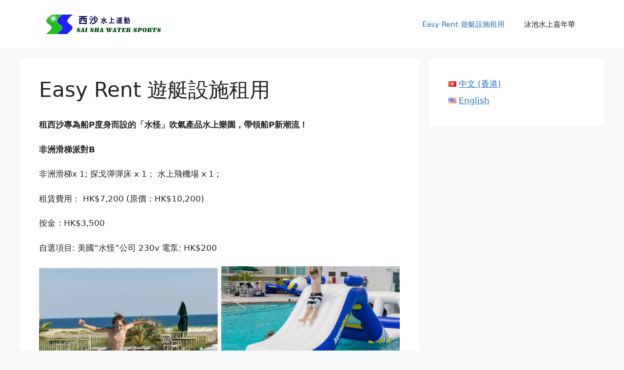

--- FILE ---
content_type: text/html; charset=UTF-8
request_url: https://saishawatersports.com/easy-rent-%E9%81%8A%E8%89%87%E8%A8%AD%E6%96%BD%E7%A7%9F%E7%94%A8/
body_size: 11915
content:
<!DOCTYPE html>
<html lang="zh-HK">
<head>
	<meta charset="UTF-8">
	<title>Easy Rent 遊艇設施租用 &#8211; Sai Sha Water Sports 西沙水上運動</title>
<meta name='robots' content='max-image-preview:large' />
	<style>img:is([sizes="auto" i], [sizes^="auto," i]) { contain-intrinsic-size: 3000px 1500px }</style>
	<link rel="alternate" href="https://saishawatersports.com/easy-rent-%e9%81%8a%e8%89%87%e8%a8%ad%e6%96%bd%e7%a7%9f%e7%94%a8/" hreflang="zh" />
<link rel="alternate" href="https://saishawatersports.com/en/easy-rent-yacht-facilities-rental/" hreflang="en" />
<meta name="viewport" content="width=device-width, initial-scale=1"><link rel="alternate" type="application/rss+xml" title="訂閱《Sai Sha Water Sports 西沙水上運動》&raquo; 資訊提供" href="https://saishawatersports.com/feed/" />
<link rel="alternate" type="application/rss+xml" title="訂閱《Sai Sha Water Sports 西沙水上運動》&raquo; 留言的資訊提供" href="https://saishawatersports.com/comments/feed/" />
<script>
window._wpemojiSettings = {"baseUrl":"https:\/\/s.w.org\/images\/core\/emoji\/16.0.1\/72x72\/","ext":".png","svgUrl":"https:\/\/s.w.org\/images\/core\/emoji\/16.0.1\/svg\/","svgExt":".svg","source":{"concatemoji":"https:\/\/saishawatersports.com\/wp-includes\/js\/wp-emoji-release.min.js?ver=6.8.3"}};
/*! This file is auto-generated */
!function(s,n){var o,i,e;function c(e){try{var t={supportTests:e,timestamp:(new Date).valueOf()};sessionStorage.setItem(o,JSON.stringify(t))}catch(e){}}function p(e,t,n){e.clearRect(0,0,e.canvas.width,e.canvas.height),e.fillText(t,0,0);var t=new Uint32Array(e.getImageData(0,0,e.canvas.width,e.canvas.height).data),a=(e.clearRect(0,0,e.canvas.width,e.canvas.height),e.fillText(n,0,0),new Uint32Array(e.getImageData(0,0,e.canvas.width,e.canvas.height).data));return t.every(function(e,t){return e===a[t]})}function u(e,t){e.clearRect(0,0,e.canvas.width,e.canvas.height),e.fillText(t,0,0);for(var n=e.getImageData(16,16,1,1),a=0;a<n.data.length;a++)if(0!==n.data[a])return!1;return!0}function f(e,t,n,a){switch(t){case"flag":return n(e,"\ud83c\udff3\ufe0f\u200d\u26a7\ufe0f","\ud83c\udff3\ufe0f\u200b\u26a7\ufe0f")?!1:!n(e,"\ud83c\udde8\ud83c\uddf6","\ud83c\udde8\u200b\ud83c\uddf6")&&!n(e,"\ud83c\udff4\udb40\udc67\udb40\udc62\udb40\udc65\udb40\udc6e\udb40\udc67\udb40\udc7f","\ud83c\udff4\u200b\udb40\udc67\u200b\udb40\udc62\u200b\udb40\udc65\u200b\udb40\udc6e\u200b\udb40\udc67\u200b\udb40\udc7f");case"emoji":return!a(e,"\ud83e\udedf")}return!1}function g(e,t,n,a){var r="undefined"!=typeof WorkerGlobalScope&&self instanceof WorkerGlobalScope?new OffscreenCanvas(300,150):s.createElement("canvas"),o=r.getContext("2d",{willReadFrequently:!0}),i=(o.textBaseline="top",o.font="600 32px Arial",{});return e.forEach(function(e){i[e]=t(o,e,n,a)}),i}function t(e){var t=s.createElement("script");t.src=e,t.defer=!0,s.head.appendChild(t)}"undefined"!=typeof Promise&&(o="wpEmojiSettingsSupports",i=["flag","emoji"],n.supports={everything:!0,everythingExceptFlag:!0},e=new Promise(function(e){s.addEventListener("DOMContentLoaded",e,{once:!0})}),new Promise(function(t){var n=function(){try{var e=JSON.parse(sessionStorage.getItem(o));if("object"==typeof e&&"number"==typeof e.timestamp&&(new Date).valueOf()<e.timestamp+604800&&"object"==typeof e.supportTests)return e.supportTests}catch(e){}return null}();if(!n){if("undefined"!=typeof Worker&&"undefined"!=typeof OffscreenCanvas&&"undefined"!=typeof URL&&URL.createObjectURL&&"undefined"!=typeof Blob)try{var e="postMessage("+g.toString()+"("+[JSON.stringify(i),f.toString(),p.toString(),u.toString()].join(",")+"));",a=new Blob([e],{type:"text/javascript"}),r=new Worker(URL.createObjectURL(a),{name:"wpTestEmojiSupports"});return void(r.onmessage=function(e){c(n=e.data),r.terminate(),t(n)})}catch(e){}c(n=g(i,f,p,u))}t(n)}).then(function(e){for(var t in e)n.supports[t]=e[t],n.supports.everything=n.supports.everything&&n.supports[t],"flag"!==t&&(n.supports.everythingExceptFlag=n.supports.everythingExceptFlag&&n.supports[t]);n.supports.everythingExceptFlag=n.supports.everythingExceptFlag&&!n.supports.flag,n.DOMReady=!1,n.readyCallback=function(){n.DOMReady=!0}}).then(function(){return e}).then(function(){var e;n.supports.everything||(n.readyCallback(),(e=n.source||{}).concatemoji?t(e.concatemoji):e.wpemoji&&e.twemoji&&(t(e.twemoji),t(e.wpemoji)))}))}((window,document),window._wpemojiSettings);
</script>
<style id='wp-emoji-styles-inline-css'>

	img.wp-smiley, img.emoji {
		display: inline !important;
		border: none !important;
		box-shadow: none !important;
		height: 1em !important;
		width: 1em !important;
		margin: 0 0.07em !important;
		vertical-align: -0.1em !important;
		background: none !important;
		padding: 0 !important;
	}
</style>
<link rel='stylesheet' id='wp-block-library-css' href='https://saishawatersports.com/wp-includes/css/dist/block-library/style.min.css?ver=6.8.3' media='all' />
<style id='classic-theme-styles-inline-css'>
/*! This file is auto-generated */
.wp-block-button__link{color:#fff;background-color:#32373c;border-radius:9999px;box-shadow:none;text-decoration:none;padding:calc(.667em + 2px) calc(1.333em + 2px);font-size:1.125em}.wp-block-file__button{background:#32373c;color:#fff;text-decoration:none}
</style>
<link rel='stylesheet' id='coblocks-frontend-css' href='https://saishawatersports.com/wp-content/plugins/coblocks/dist/style-coblocks-1.css?ver=3.1.16' media='all' />
<link rel='stylesheet' id='coblocks-extensions-css' href='https://saishawatersports.com/wp-content/plugins/coblocks/dist/style-coblocks-extensions.css?ver=3.1.16' media='all' />
<link rel='stylesheet' id='coblocks-animation-css' href='https://saishawatersports.com/wp-content/plugins/coblocks/dist/style-coblocks-animation.css?ver=2677611078ee87eb3b1c' media='all' />
<style id='global-styles-inline-css'>
:root{--wp--preset--aspect-ratio--square: 1;--wp--preset--aspect-ratio--4-3: 4/3;--wp--preset--aspect-ratio--3-4: 3/4;--wp--preset--aspect-ratio--3-2: 3/2;--wp--preset--aspect-ratio--2-3: 2/3;--wp--preset--aspect-ratio--16-9: 16/9;--wp--preset--aspect-ratio--9-16: 9/16;--wp--preset--color--black: #000000;--wp--preset--color--cyan-bluish-gray: #abb8c3;--wp--preset--color--white: #ffffff;--wp--preset--color--pale-pink: #f78da7;--wp--preset--color--vivid-red: #cf2e2e;--wp--preset--color--luminous-vivid-orange: #ff6900;--wp--preset--color--luminous-vivid-amber: #fcb900;--wp--preset--color--light-green-cyan: #7bdcb5;--wp--preset--color--vivid-green-cyan: #00d084;--wp--preset--color--pale-cyan-blue: #8ed1fc;--wp--preset--color--vivid-cyan-blue: #0693e3;--wp--preset--color--vivid-purple: #9b51e0;--wp--preset--color--contrast: var(--contrast);--wp--preset--color--contrast-2: var(--contrast-2);--wp--preset--color--contrast-3: var(--contrast-3);--wp--preset--color--base: var(--base);--wp--preset--color--base-2: var(--base-2);--wp--preset--color--base-3: var(--base-3);--wp--preset--color--accent: var(--accent);--wp--preset--gradient--vivid-cyan-blue-to-vivid-purple: linear-gradient(135deg,rgba(6,147,227,1) 0%,rgb(155,81,224) 100%);--wp--preset--gradient--light-green-cyan-to-vivid-green-cyan: linear-gradient(135deg,rgb(122,220,180) 0%,rgb(0,208,130) 100%);--wp--preset--gradient--luminous-vivid-amber-to-luminous-vivid-orange: linear-gradient(135deg,rgba(252,185,0,1) 0%,rgba(255,105,0,1) 100%);--wp--preset--gradient--luminous-vivid-orange-to-vivid-red: linear-gradient(135deg,rgba(255,105,0,1) 0%,rgb(207,46,46) 100%);--wp--preset--gradient--very-light-gray-to-cyan-bluish-gray: linear-gradient(135deg,rgb(238,238,238) 0%,rgb(169,184,195) 100%);--wp--preset--gradient--cool-to-warm-spectrum: linear-gradient(135deg,rgb(74,234,220) 0%,rgb(151,120,209) 20%,rgb(207,42,186) 40%,rgb(238,44,130) 60%,rgb(251,105,98) 80%,rgb(254,248,76) 100%);--wp--preset--gradient--blush-light-purple: linear-gradient(135deg,rgb(255,206,236) 0%,rgb(152,150,240) 100%);--wp--preset--gradient--blush-bordeaux: linear-gradient(135deg,rgb(254,205,165) 0%,rgb(254,45,45) 50%,rgb(107,0,62) 100%);--wp--preset--gradient--luminous-dusk: linear-gradient(135deg,rgb(255,203,112) 0%,rgb(199,81,192) 50%,rgb(65,88,208) 100%);--wp--preset--gradient--pale-ocean: linear-gradient(135deg,rgb(255,245,203) 0%,rgb(182,227,212) 50%,rgb(51,167,181) 100%);--wp--preset--gradient--electric-grass: linear-gradient(135deg,rgb(202,248,128) 0%,rgb(113,206,126) 100%);--wp--preset--gradient--midnight: linear-gradient(135deg,rgb(2,3,129) 0%,rgb(40,116,252) 100%);--wp--preset--font-size--small: 13px;--wp--preset--font-size--medium: 20px;--wp--preset--font-size--large: 36px;--wp--preset--font-size--x-large: 42px;--wp--preset--spacing--20: 0.44rem;--wp--preset--spacing--30: 0.67rem;--wp--preset--spacing--40: 1rem;--wp--preset--spacing--50: 1.5rem;--wp--preset--spacing--60: 2.25rem;--wp--preset--spacing--70: 3.38rem;--wp--preset--spacing--80: 5.06rem;--wp--preset--shadow--natural: 6px 6px 9px rgba(0, 0, 0, 0.2);--wp--preset--shadow--deep: 12px 12px 50px rgba(0, 0, 0, 0.4);--wp--preset--shadow--sharp: 6px 6px 0px rgba(0, 0, 0, 0.2);--wp--preset--shadow--outlined: 6px 6px 0px -3px rgba(255, 255, 255, 1), 6px 6px rgba(0, 0, 0, 1);--wp--preset--shadow--crisp: 6px 6px 0px rgba(0, 0, 0, 1);}:where(.is-layout-flex){gap: 0.5em;}:where(.is-layout-grid){gap: 0.5em;}body .is-layout-flex{display: flex;}.is-layout-flex{flex-wrap: wrap;align-items: center;}.is-layout-flex > :is(*, div){margin: 0;}body .is-layout-grid{display: grid;}.is-layout-grid > :is(*, div){margin: 0;}:where(.wp-block-columns.is-layout-flex){gap: 2em;}:where(.wp-block-columns.is-layout-grid){gap: 2em;}:where(.wp-block-post-template.is-layout-flex){gap: 1.25em;}:where(.wp-block-post-template.is-layout-grid){gap: 1.25em;}.has-black-color{color: var(--wp--preset--color--black) !important;}.has-cyan-bluish-gray-color{color: var(--wp--preset--color--cyan-bluish-gray) !important;}.has-white-color{color: var(--wp--preset--color--white) !important;}.has-pale-pink-color{color: var(--wp--preset--color--pale-pink) !important;}.has-vivid-red-color{color: var(--wp--preset--color--vivid-red) !important;}.has-luminous-vivid-orange-color{color: var(--wp--preset--color--luminous-vivid-orange) !important;}.has-luminous-vivid-amber-color{color: var(--wp--preset--color--luminous-vivid-amber) !important;}.has-light-green-cyan-color{color: var(--wp--preset--color--light-green-cyan) !important;}.has-vivid-green-cyan-color{color: var(--wp--preset--color--vivid-green-cyan) !important;}.has-pale-cyan-blue-color{color: var(--wp--preset--color--pale-cyan-blue) !important;}.has-vivid-cyan-blue-color{color: var(--wp--preset--color--vivid-cyan-blue) !important;}.has-vivid-purple-color{color: var(--wp--preset--color--vivid-purple) !important;}.has-black-background-color{background-color: var(--wp--preset--color--black) !important;}.has-cyan-bluish-gray-background-color{background-color: var(--wp--preset--color--cyan-bluish-gray) !important;}.has-white-background-color{background-color: var(--wp--preset--color--white) !important;}.has-pale-pink-background-color{background-color: var(--wp--preset--color--pale-pink) !important;}.has-vivid-red-background-color{background-color: var(--wp--preset--color--vivid-red) !important;}.has-luminous-vivid-orange-background-color{background-color: var(--wp--preset--color--luminous-vivid-orange) !important;}.has-luminous-vivid-amber-background-color{background-color: var(--wp--preset--color--luminous-vivid-amber) !important;}.has-light-green-cyan-background-color{background-color: var(--wp--preset--color--light-green-cyan) !important;}.has-vivid-green-cyan-background-color{background-color: var(--wp--preset--color--vivid-green-cyan) !important;}.has-pale-cyan-blue-background-color{background-color: var(--wp--preset--color--pale-cyan-blue) !important;}.has-vivid-cyan-blue-background-color{background-color: var(--wp--preset--color--vivid-cyan-blue) !important;}.has-vivid-purple-background-color{background-color: var(--wp--preset--color--vivid-purple) !important;}.has-black-border-color{border-color: var(--wp--preset--color--black) !important;}.has-cyan-bluish-gray-border-color{border-color: var(--wp--preset--color--cyan-bluish-gray) !important;}.has-white-border-color{border-color: var(--wp--preset--color--white) !important;}.has-pale-pink-border-color{border-color: var(--wp--preset--color--pale-pink) !important;}.has-vivid-red-border-color{border-color: var(--wp--preset--color--vivid-red) !important;}.has-luminous-vivid-orange-border-color{border-color: var(--wp--preset--color--luminous-vivid-orange) !important;}.has-luminous-vivid-amber-border-color{border-color: var(--wp--preset--color--luminous-vivid-amber) !important;}.has-light-green-cyan-border-color{border-color: var(--wp--preset--color--light-green-cyan) !important;}.has-vivid-green-cyan-border-color{border-color: var(--wp--preset--color--vivid-green-cyan) !important;}.has-pale-cyan-blue-border-color{border-color: var(--wp--preset--color--pale-cyan-blue) !important;}.has-vivid-cyan-blue-border-color{border-color: var(--wp--preset--color--vivid-cyan-blue) !important;}.has-vivid-purple-border-color{border-color: var(--wp--preset--color--vivid-purple) !important;}.has-vivid-cyan-blue-to-vivid-purple-gradient-background{background: var(--wp--preset--gradient--vivid-cyan-blue-to-vivid-purple) !important;}.has-light-green-cyan-to-vivid-green-cyan-gradient-background{background: var(--wp--preset--gradient--light-green-cyan-to-vivid-green-cyan) !important;}.has-luminous-vivid-amber-to-luminous-vivid-orange-gradient-background{background: var(--wp--preset--gradient--luminous-vivid-amber-to-luminous-vivid-orange) !important;}.has-luminous-vivid-orange-to-vivid-red-gradient-background{background: var(--wp--preset--gradient--luminous-vivid-orange-to-vivid-red) !important;}.has-very-light-gray-to-cyan-bluish-gray-gradient-background{background: var(--wp--preset--gradient--very-light-gray-to-cyan-bluish-gray) !important;}.has-cool-to-warm-spectrum-gradient-background{background: var(--wp--preset--gradient--cool-to-warm-spectrum) !important;}.has-blush-light-purple-gradient-background{background: var(--wp--preset--gradient--blush-light-purple) !important;}.has-blush-bordeaux-gradient-background{background: var(--wp--preset--gradient--blush-bordeaux) !important;}.has-luminous-dusk-gradient-background{background: var(--wp--preset--gradient--luminous-dusk) !important;}.has-pale-ocean-gradient-background{background: var(--wp--preset--gradient--pale-ocean) !important;}.has-electric-grass-gradient-background{background: var(--wp--preset--gradient--electric-grass) !important;}.has-midnight-gradient-background{background: var(--wp--preset--gradient--midnight) !important;}.has-small-font-size{font-size: var(--wp--preset--font-size--small) !important;}.has-medium-font-size{font-size: var(--wp--preset--font-size--medium) !important;}.has-large-font-size{font-size: var(--wp--preset--font-size--large) !important;}.has-x-large-font-size{font-size: var(--wp--preset--font-size--x-large) !important;}
:where(.wp-block-post-template.is-layout-flex){gap: 1.25em;}:where(.wp-block-post-template.is-layout-grid){gap: 1.25em;}
:where(.wp-block-columns.is-layout-flex){gap: 2em;}:where(.wp-block-columns.is-layout-grid){gap: 2em;}
:root :where(.wp-block-pullquote){font-size: 1.5em;line-height: 1.6;}
</style>
<link rel='stylesheet' id='wp-components-css' href='https://saishawatersports.com/wp-includes/css/dist/components/style.min.css?ver=6.8.3' media='all' />
<link rel='stylesheet' id='godaddy-styles-css' href='https://saishawatersports.com/wp-content/mu-plugins/vendor/wpex/godaddy-launch/includes/Dependencies/GoDaddy/Styles/build/latest.css?ver=2.0.2' media='all' />
<link rel='stylesheet' id='generate-style-css' href='https://saishawatersports.com/wp-content/themes/generatepress/assets/css/main.min.css?ver=3.6.1' media='all' />
<style id='generate-style-inline-css'>
body{background-color:var(--base-2);color:var(--contrast);}a{color:var(--accent);}a{text-decoration:underline;}.entry-title a, .site-branding a, a.button, .wp-block-button__link, .main-navigation a{text-decoration:none;}a:hover, a:focus, a:active{color:var(--contrast);}.wp-block-group__inner-container{max-width:1200px;margin-left:auto;margin-right:auto;}:root{--contrast:#222222;--contrast-2:#575760;--contrast-3:#b2b2be;--base:#f0f0f0;--base-2:#f7f8f9;--base-3:#ffffff;--accent:#1e73be;}:root .has-contrast-color{color:var(--contrast);}:root .has-contrast-background-color{background-color:var(--contrast);}:root .has-contrast-2-color{color:var(--contrast-2);}:root .has-contrast-2-background-color{background-color:var(--contrast-2);}:root .has-contrast-3-color{color:var(--contrast-3);}:root .has-contrast-3-background-color{background-color:var(--contrast-3);}:root .has-base-color{color:var(--base);}:root .has-base-background-color{background-color:var(--base);}:root .has-base-2-color{color:var(--base-2);}:root .has-base-2-background-color{background-color:var(--base-2);}:root .has-base-3-color{color:var(--base-3);}:root .has-base-3-background-color{background-color:var(--base-3);}:root .has-accent-color{color:var(--accent);}:root .has-accent-background-color{background-color:var(--accent);}.top-bar{background-color:#636363;color:#ffffff;}.top-bar a{color:#ffffff;}.top-bar a:hover{color:#303030;}.site-header{background-color:var(--base-3);}.main-title a,.main-title a:hover{color:var(--contrast);}.site-description{color:var(--contrast-2);}.mobile-menu-control-wrapper .menu-toggle,.mobile-menu-control-wrapper .menu-toggle:hover,.mobile-menu-control-wrapper .menu-toggle:focus,.has-inline-mobile-toggle #site-navigation.toggled{background-color:rgba(0, 0, 0, 0.02);}.main-navigation,.main-navigation ul ul{background-color:var(--base-3);}.main-navigation .main-nav ul li a, .main-navigation .menu-toggle, .main-navigation .menu-bar-items{color:var(--contrast);}.main-navigation .main-nav ul li:not([class*="current-menu-"]):hover > a, .main-navigation .main-nav ul li:not([class*="current-menu-"]):focus > a, .main-navigation .main-nav ul li.sfHover:not([class*="current-menu-"]) > a, .main-navigation .menu-bar-item:hover > a, .main-navigation .menu-bar-item.sfHover > a{color:var(--accent);}button.menu-toggle:hover,button.menu-toggle:focus{color:var(--contrast);}.main-navigation .main-nav ul li[class*="current-menu-"] > a{color:var(--accent);}.navigation-search input[type="search"],.navigation-search input[type="search"]:active, .navigation-search input[type="search"]:focus, .main-navigation .main-nav ul li.search-item.active > a, .main-navigation .menu-bar-items .search-item.active > a{color:var(--accent);}.main-navigation ul ul{background-color:var(--base);}.separate-containers .inside-article, .separate-containers .comments-area, .separate-containers .page-header, .one-container .container, .separate-containers .paging-navigation, .inside-page-header{background-color:var(--base-3);}.entry-title a{color:var(--contrast);}.entry-title a:hover{color:var(--contrast-2);}.entry-meta{color:var(--contrast-2);}.sidebar .widget{background-color:var(--base-3);}.footer-widgets{background-color:var(--base-3);}.site-info{background-color:var(--base-3);}input[type="text"],input[type="email"],input[type="url"],input[type="password"],input[type="search"],input[type="tel"],input[type="number"],textarea,select{color:var(--contrast);background-color:var(--base-2);border-color:var(--base);}input[type="text"]:focus,input[type="email"]:focus,input[type="url"]:focus,input[type="password"]:focus,input[type="search"]:focus,input[type="tel"]:focus,input[type="number"]:focus,textarea:focus,select:focus{color:var(--contrast);background-color:var(--base-2);border-color:var(--contrast-3);}button,html input[type="button"],input[type="reset"],input[type="submit"],a.button,a.wp-block-button__link:not(.has-background){color:#ffffff;background-color:#55555e;}button:hover,html input[type="button"]:hover,input[type="reset"]:hover,input[type="submit"]:hover,a.button:hover,button:focus,html input[type="button"]:focus,input[type="reset"]:focus,input[type="submit"]:focus,a.button:focus,a.wp-block-button__link:not(.has-background):active,a.wp-block-button__link:not(.has-background):focus,a.wp-block-button__link:not(.has-background):hover{color:#ffffff;background-color:#3f4047;}a.generate-back-to-top{background-color:rgba( 0,0,0,0.4 );color:#ffffff;}a.generate-back-to-top:hover,a.generate-back-to-top:focus{background-color:rgba( 0,0,0,0.6 );color:#ffffff;}:root{--gp-search-modal-bg-color:var(--base-3);--gp-search-modal-text-color:var(--contrast);--gp-search-modal-overlay-bg-color:rgba(0,0,0,0.2);}@media (max-width:768px){.main-navigation .menu-bar-item:hover > a, .main-navigation .menu-bar-item.sfHover > a{background:none;color:var(--contrast);}}.nav-below-header .main-navigation .inside-navigation.grid-container, .nav-above-header .main-navigation .inside-navigation.grid-container{padding:0px 20px 0px 20px;}.site-main .wp-block-group__inner-container{padding:40px;}.separate-containers .paging-navigation{padding-top:20px;padding-bottom:20px;}.entry-content .alignwide, body:not(.no-sidebar) .entry-content .alignfull{margin-left:-40px;width:calc(100% + 80px);max-width:calc(100% + 80px);}.rtl .menu-item-has-children .dropdown-menu-toggle{padding-left:20px;}.rtl .main-navigation .main-nav ul li.menu-item-has-children > a{padding-right:20px;}@media (max-width:768px){.separate-containers .inside-article, .separate-containers .comments-area, .separate-containers .page-header, .separate-containers .paging-navigation, .one-container .site-content, .inside-page-header{padding:30px;}.site-main .wp-block-group__inner-container{padding:30px;}.inside-top-bar{padding-right:30px;padding-left:30px;}.inside-header{padding-right:30px;padding-left:30px;}.widget-area .widget{padding-top:30px;padding-right:30px;padding-bottom:30px;padding-left:30px;}.footer-widgets-container{padding-top:30px;padding-right:30px;padding-bottom:30px;padding-left:30px;}.inside-site-info{padding-right:30px;padding-left:30px;}.entry-content .alignwide, body:not(.no-sidebar) .entry-content .alignfull{margin-left:-30px;width:calc(100% + 60px);max-width:calc(100% + 60px);}.one-container .site-main .paging-navigation{margin-bottom:20px;}}/* End cached CSS */.is-right-sidebar{width:30%;}.is-left-sidebar{width:30%;}.site-content .content-area{width:70%;}@media (max-width:768px){.main-navigation .menu-toggle,.sidebar-nav-mobile:not(#sticky-placeholder){display:block;}.main-navigation ul,.gen-sidebar-nav,.main-navigation:not(.slideout-navigation):not(.toggled) .main-nav > ul,.has-inline-mobile-toggle #site-navigation .inside-navigation > *:not(.navigation-search):not(.main-nav){display:none;}.nav-align-right .inside-navigation,.nav-align-center .inside-navigation{justify-content:space-between;}.has-inline-mobile-toggle .mobile-menu-control-wrapper{display:flex;flex-wrap:wrap;}.has-inline-mobile-toggle .inside-header{flex-direction:row;text-align:left;flex-wrap:wrap;}.has-inline-mobile-toggle .header-widget,.has-inline-mobile-toggle #site-navigation{flex-basis:100%;}.nav-float-left .has-inline-mobile-toggle #site-navigation{order:10;}}
</style>
<link rel="https://api.w.org/" href="https://saishawatersports.com/wp-json/" /><link rel="alternate" title="JSON" type="application/json" href="https://saishawatersports.com/wp-json/wp/v2/pages/2" /><link rel="EditURI" type="application/rsd+xml" title="RSD" href="https://saishawatersports.com/xmlrpc.php?rsd" />
<link rel="canonical" href="https://saishawatersports.com/easy-rent-%e9%81%8a%e8%89%87%e8%a8%ad%e6%96%bd%e7%a7%9f%e7%94%a8/" />
<link rel='shortlink' href='https://saishawatersports.com/?p=2' />
<link rel="alternate" title="oEmbed (JSON)" type="application/json+oembed" href="https://saishawatersports.com/wp-json/oembed/1.0/embed?url=https%3A%2F%2Fsaishawatersports.com%2Feasy-rent-%25e9%2581%258a%25e8%2589%2587%25e8%25a8%25ad%25e6%2596%25bd%25e7%25a7%259f%25e7%2594%25a8%2F&#038;lang=zh" />
<link rel="alternate" title="oEmbed (XML)" type="text/xml+oembed" href="https://saishawatersports.com/wp-json/oembed/1.0/embed?url=https%3A%2F%2Fsaishawatersports.com%2Feasy-rent-%25e9%2581%258a%25e8%2589%2587%25e8%25a8%25ad%25e6%2596%25bd%25e7%25a7%259f%25e7%2594%25a8%2F&#038;format=xml&#038;lang=zh" />
<link rel="icon" href="https://saishawatersports.com/wp-content/uploads/2023/02/cropped-SAI-SHA-LOGO2-1-32x32.png" sizes="32x32" />
<link rel="icon" href="https://saishawatersports.com/wp-content/uploads/2023/02/cropped-SAI-SHA-LOGO2-1-192x192.png" sizes="192x192" />
<link rel="apple-touch-icon" href="https://saishawatersports.com/wp-content/uploads/2023/02/cropped-SAI-SHA-LOGO2-1-180x180.png" />
<meta name="msapplication-TileImage" content="https://saishawatersports.com/wp-content/uploads/2023/02/cropped-SAI-SHA-LOGO2-1-270x270.png" />
</head>

<body class="wp-singular page-template-default page page-id-2 wp-custom-logo wp-embed-responsive wp-theme-generatepress right-sidebar nav-float-right separate-containers header-aligned-left dropdown-hover" itemtype="https://schema.org/WebPage" itemscope>
	<a class="screen-reader-text skip-link" href="#content" title="跳至內容">跳至內容</a>		<header class="site-header has-inline-mobile-toggle" id="masthead" aria-label="Site"  itemtype="https://schema.org/WPHeader" itemscope>
			<div class="inside-header grid-container">
				<div class="site-logo">
					<a href="https://saishawatersports.com/" rel="home">
						<img  class="header-image is-logo-image" alt="Sai Sha Water Sports 西沙水上運動" src="https://saishawatersports.com/wp-content/uploads/2023/02/SAI-SHA-LOGO.png" width="268" height="50" />
					</a>
				</div>	<nav class="main-navigation mobile-menu-control-wrapper" id="mobile-menu-control-wrapper" aria-label="Mobile Toggle">
				<button data-nav="site-navigation" class="menu-toggle" aria-controls="primary-menu" aria-expanded="false">
			<span class="gp-icon icon-menu-bars"><svg viewBox="0 0 512 512" aria-hidden="true" xmlns="http://www.w3.org/2000/svg" width="1em" height="1em"><path d="M0 96c0-13.255 10.745-24 24-24h464c13.255 0 24 10.745 24 24s-10.745 24-24 24H24c-13.255 0-24-10.745-24-24zm0 160c0-13.255 10.745-24 24-24h464c13.255 0 24 10.745 24 24s-10.745 24-24 24H24c-13.255 0-24-10.745-24-24zm0 160c0-13.255 10.745-24 24-24h464c13.255 0 24 10.745 24 24s-10.745 24-24 24H24c-13.255 0-24-10.745-24-24z" /></svg><svg viewBox="0 0 512 512" aria-hidden="true" xmlns="http://www.w3.org/2000/svg" width="1em" height="1em"><path d="M71.029 71.029c9.373-9.372 24.569-9.372 33.942 0L256 222.059l151.029-151.03c9.373-9.372 24.569-9.372 33.942 0 9.372 9.373 9.372 24.569 0 33.942L289.941 256l151.03 151.029c9.372 9.373 9.372 24.569 0 33.942-9.373 9.372-24.569 9.372-33.942 0L256 289.941l-151.029 151.03c-9.373 9.372-24.569 9.372-33.942 0-9.372-9.373-9.372-24.569 0-33.942L222.059 256 71.029 104.971c-9.372-9.373-9.372-24.569 0-33.942z" /></svg></span><span class="screen-reader-text">選單</span>		</button>
	</nav>
			<nav class="main-navigation sub-menu-right" id="site-navigation" aria-label="Primary"  itemtype="https://schema.org/SiteNavigationElement" itemscope>
			<div class="inside-navigation grid-container">
								<button class="menu-toggle" aria-controls="primary-menu" aria-expanded="false">
					<span class="gp-icon icon-menu-bars"><svg viewBox="0 0 512 512" aria-hidden="true" xmlns="http://www.w3.org/2000/svg" width="1em" height="1em"><path d="M0 96c0-13.255 10.745-24 24-24h464c13.255 0 24 10.745 24 24s-10.745 24-24 24H24c-13.255 0-24-10.745-24-24zm0 160c0-13.255 10.745-24 24-24h464c13.255 0 24 10.745 24 24s-10.745 24-24 24H24c-13.255 0-24-10.745-24-24zm0 160c0-13.255 10.745-24 24-24h464c13.255 0 24 10.745 24 24s-10.745 24-24 24H24c-13.255 0-24-10.745-24-24z" /></svg><svg viewBox="0 0 512 512" aria-hidden="true" xmlns="http://www.w3.org/2000/svg" width="1em" height="1em"><path d="M71.029 71.029c9.373-9.372 24.569-9.372 33.942 0L256 222.059l151.029-151.03c9.373-9.372 24.569-9.372 33.942 0 9.372 9.373 9.372 24.569 0 33.942L289.941 256l151.03 151.029c9.372 9.373 9.372 24.569 0 33.942-9.373 9.372-24.569 9.372-33.942 0L256 289.941l-151.029 151.03c-9.373 9.372-24.569 9.372-33.942 0-9.372-9.373-9.372-24.569 0-33.942L222.059 256 71.029 104.971c-9.372-9.373-9.372-24.569 0-33.942z" /></svg></span><span class="mobile-menu">選單</span>				</button>
						<div id="primary-menu" class="main-nav">
			<ul class="menu sf-menu">
				<li class="page_item page-item-2 current-menu-item"><a href="https://saishawatersports.com/easy-rent-%e9%81%8a%e8%89%87%e8%a8%ad%e6%96%bd%e7%a7%9f%e7%94%a8/">Easy Rent 遊艇設施租用</a></li>
<li class="page_item page-item-10"><a href="https://saishawatersports.com/%e6%b3%b3%e6%b1%a0%e6%b0%b4%e4%b8%8a%e5%98%89%e5%b9%b4%e8%8f%af/">泳池水上嘉年華</a></li>
			</ul>
		</div>
					</div>
		</nav>
					</div>
		</header>
		
	<div class="site grid-container container hfeed" id="page">
				<div class="site-content" id="content">
			
	<div class="content-area" id="primary">
		<main class="site-main" id="main">
			
<article id="post-2" class="post-2 page type-page status-publish" itemtype="https://schema.org/CreativeWork" itemscope>
	<div class="inside-article">
		
			<header class="entry-header">
				<h1 class="entry-title" itemprop="headline">Easy Rent 遊艇設施租用</h1>			</header>

			
		<div class="entry-content" itemprop="text">
			
<p><strong>租西沙專為船</strong><strong>P</strong><strong>度身而設的「水怪」吹氣產品水上樂園，帶領船</strong><strong>P</strong><strong>新潮流！</strong><strong></strong></p>



<p><a href="https://saishawatersports.com/wp-content/uploads/2016/04/Malibu-Party-A-chinese.png"></a><a href="https://saishawatersports.com/wp-content/uploads/2016/04/Zulu-Party-B-Chinese-.png"></a></p>



<p><strong>非洲滑梯派對</strong><strong>B</strong></p>



<p>非洲滑梯x 1; 探戈彈彈床&nbsp;x 1； 水上飛機場 x 1 ;</p>



<p>租賃費用： HK$7,200&nbsp;(原價：HK$10,200)</p>



<p>按金：HK$3,500</p>



<p>自選項目: 美國“水怪”公司 230v 電泵: HK$200</p>



<figure class="wp-block-image size-full"><img fetchpriority="high" decoding="async" width="830" height="416" src="https://saishawatersports.com/wp-content/uploads/2023/02/image-3.png" alt="" class="wp-image-36" srcset="https://saishawatersports.com/wp-content/uploads/2023/02/image-3.png 830w, https://saishawatersports.com/wp-content/uploads/2023/02/image-3-300x150.png 300w, https://saishawatersports.com/wp-content/uploads/2023/02/image-3-768x385.png 768w" sizes="(max-width: 830px) 100vw, 830px" /></figure>



<p><a href="https://saishawatersports.com/wp-content/uploads/2016/04/Tango-Party-A-Chinese-.png"></a></p>



<p><a href="https://saishawatersports.com/wp-content/uploads/2016/04/Tango-Party-C-Chinese-.png"></a></p>



<p><strong>採戈彈彈床派對</strong><strong>C</strong></p>



<p>探戈彈彈床&nbsp;x 1；狐步舞台&nbsp;x1; 水上飛機場 x 1 ;</p>



<p>租賃費用： HK$6,400&nbsp;(原價：HK$9,000)</p>



<p>按金：HK$3,000</p>



<p>自選項目: 美國“水怪”公司 230v 電泵: HK$200</p>



<figure class="wp-block-image size-full"><img decoding="async" width="830" height="416" src="https://saishawatersports.com/wp-content/uploads/2023/02/image-6.png" alt="" class="wp-image-40" srcset="https://saishawatersports.com/wp-content/uploads/2023/02/image-6.png 830w, https://saishawatersports.com/wp-content/uploads/2023/02/image-6-300x150.png 300w, https://saishawatersports.com/wp-content/uploads/2023/02/image-6-768x385.png 768w" sizes="(max-width: 830px) 100vw, 830px" /></figure>



<p><a href="https://saishawatersports.com/wp-content/uploads/2016/04/Tango-Party-D-Chinese-.png"></a></p>



<p><strong>採戈彈彈床派對</strong><strong>D</strong></p>



<p>探戈彈彈床&nbsp;x 1；水上飛橋 x1; 水上平台 x 1 (可選擇 水上飛機場 x 1 或 Swimstep 水上平台 x 1);</p>



<p>租賃費用： HK$6,700&nbsp;(原價：HK$9,800)</p>



<p>按金：HK$3,000</p>



<figure class="wp-block-image size-full"><img decoding="async" width="830" height="364" src="https://saishawatersports.com/wp-content/uploads/2023/02/image-7.png" alt="" class="wp-image-41" srcset="https://saishawatersports.com/wp-content/uploads/2023/02/image-7.png 830w, https://saishawatersports.com/wp-content/uploads/2023/02/image-7-300x132.png 300w, https://saishawatersports.com/wp-content/uploads/2023/02/image-7-768x337.png 768w" sizes="(max-width: 830px) 100vw, 830px" /></figure>



<p><a href="https://saishawatersports.com/wp-content/uploads/2016/04/Malibu-Aquapark-Party-A-Chinese-.png"></a></p>



<p><strong>馬利寶樂園派對</strong><strong>A</strong></p>



<p>馬利寶樂園 x 1；搖滾飛碟 x1;</p>



<p>租賃費用： HK$7,000&nbsp;(原價：HK$9,200)</p>



<p>按金：HK$3,000</p>



<p>自選項目: 美國“水怪”公司 230v 電泵: HK$200</p>



<figure class="wp-block-image size-full"><img loading="lazy" decoding="async" width="830" height="364" src="https://saishawatersports.com/wp-content/uploads/2023/02/image-8.png" alt="" class="wp-image-42" srcset="https://saishawatersports.com/wp-content/uploads/2023/02/image-8.png 830w, https://saishawatersports.com/wp-content/uploads/2023/02/image-8-300x132.png 300w, https://saishawatersports.com/wp-content/uploads/2023/02/image-8-768x337.png 768w" sizes="auto, (max-width: 830px) 100vw, 830px" /></figure>



<p><a href="https://saishawatersports.com/wp-content/uploads/2016/04/Malibu-Aquapark-Party-B-Chinese.png"></a></p>



<p><strong>馬利寶樂園派對</strong><strong>B</strong></p>



<p>馬利寶樂園 x 1；水上蹺蹺板&nbsp;x1;</p>



<p>租賃費用： HK$5,500&nbsp;(原價：HK$7,400)</p>



<p>按金：HK$2,500</p>



<p>自選項目: 美國“水怪”公司 230v 電泵: HK$200</p>



<figure class="wp-block-image size-full"><img loading="lazy" decoding="async" width="830" height="364" src="https://saishawatersports.com/wp-content/uploads/2023/02/image-9.png" alt="" class="wp-image-43" srcset="https://saishawatersports.com/wp-content/uploads/2023/02/image-9.png 830w, https://saishawatersports.com/wp-content/uploads/2023/02/image-9-300x132.png 300w, https://saishawatersports.com/wp-content/uploads/2023/02/image-9-768x337.png 768w" sizes="auto, (max-width: 830px) 100vw, 830px" /></figure>



<p></p>



<p><a href="https://saishawatersports.com/wp-content/uploads/2016/04/Rock-Roll-Party-Chinese.png"></a></p>



<p><strong>搖滾派對</strong><strong></strong></p>



<p>水上蹺蹺板 x 1；搖滾飛碟 x1;</p>



<p>租賃費用： HK$6,800&nbsp;(原價：HK$8,200)</p>



<p>按金：HK$3,000</p>



<p>自選項目: 美國“水怪”公司 230v 電泵: HK$200</p>



<p><strong>船</strong><strong>P</strong><strong>當然不可缺少拖拉的水上玩具，刺激好玩，一於鬆一鬆啦！</strong><strong></strong></p>



<figure class="wp-block-image size-full"><img loading="lazy" decoding="async" width="830" height="364" src="https://saishawatersports.com/wp-content/uploads/2023/02/image-12.png" alt="" class="wp-image-46" srcset="https://saishawatersports.com/wp-content/uploads/2023/02/image-12.png 830w, https://saishawatersports.com/wp-content/uploads/2023/02/image-12-300x132.png 300w, https://saishawatersports.com/wp-content/uploads/2023/02/image-12-768x337.png 768w" sizes="auto, (max-width: 830px) 100vw, 830px" /></figure>



<p><a href="https://saishawatersports.com/wp-content/uploads/2016/04/Retro-2.png"></a></p>



<p><strong>2</strong><strong>人火箭飛碟（雙向）</strong><strong></strong></p>



<p>租賃費用: HK$2,500</p>



<p>按金： HK$500</p>



<figure class="wp-block-image size-full"><img loading="lazy" decoding="async" width="830" height="416" src="https://saishawatersports.com/wp-content/uploads/2023/02/image-13.png" alt="" class="wp-image-47" srcset="https://saishawatersports.com/wp-content/uploads/2023/02/image-13.png 830w, https://saishawatersports.com/wp-content/uploads/2023/02/image-13-300x150.png 300w, https://saishawatersports.com/wp-content/uploads/2023/02/image-13-768x385.png 768w" sizes="auto, (max-width: 830px) 100vw, 830px" /></figure>



<p><a href="https://saishawatersports.com/wp-content/uploads/2016/04/Syncro-Chinese-.png"></a></p>



<p><strong>3</strong><strong>人子彈飛碟</strong><strong></strong></p>



<p>租賃費用: HK$1,500</p>



<p>按金： HK$500</p>



<p><strong>4</strong><strong>人子彈飛碟</strong><strong></strong></p>



<p>租賃費用: HK$1,500</p>



<p>按金： HK$500</p>



<figure class="wp-block-image size-full"><img loading="lazy" decoding="async" width="830" height="416" src="https://saishawatersports.com/wp-content/uploads/2023/02/image-15.png" alt="" class="wp-image-49" srcset="https://saishawatersports.com/wp-content/uploads/2023/02/image-15.png 830w, https://saishawatersports.com/wp-content/uploads/2023/02/image-15-300x150.png 300w, https://saishawatersports.com/wp-content/uploads/2023/02/image-15-768x385.png 768w" sizes="auto, (max-width: 830px) 100vw, 830px" /></figure>



<p><a href="https://saishawatersports.com/wp-content/uploads/2016/04/Axis-and-blast-chinese.png"></a></p>



<p><strong>水上搖搖板</strong><strong></strong></p>



<p>租賃費用: HK$3,200</p>



<p>按金： HK$1,500</p>



<p><strong>霹靂袋</strong><strong></strong></p>



<p>租賃費用: HK$3,000</p>



<p>按金： HK$1,500</p>



<figure class="wp-block-image size-full"><img loading="lazy" decoding="async" width="830" height="416" src="https://saishawatersports.com/wp-content/uploads/2023/02/image-18.png" alt="" class="wp-image-52" srcset="https://saishawatersports.com/wp-content/uploads/2023/02/image-18.png 830w, https://saishawatersports.com/wp-content/uploads/2023/02/image-18-300x150.png 300w, https://saishawatersports.com/wp-content/uploads/2023/02/image-18-768x385.png 768w" sizes="auto, (max-width: 830px) 100vw, 830px" /></figure>



<p><a href="https://saishawatersports.com/wp-content/uploads/2016/04/airport-chinese-1.jpg"><strong></strong></a><strong></strong></p>



<p><strong>水上飛機場</strong><strong></strong></p>



<p>租賃費用: HK$1,500</p>



<p>按金： HK$500</p>



<p><strong>水上平衡木</strong><strong></strong></p>



<p>租賃費用: HK$3,000</p>



<p>按金： HK$1,000</p>



<figure class="wp-block-image size-full"><img loading="lazy" decoding="async" width="830" height="416" src="https://saishawatersports.com/wp-content/uploads/2023/02/image-17.png" alt="" class="wp-image-51" srcset="https://saishawatersports.com/wp-content/uploads/2023/02/image-17.png 830w, https://saishawatersports.com/wp-content/uploads/2023/02/image-17-300x150.png 300w, https://saishawatersports.com/wp-content/uploads/2023/02/image-17-768x385.png 768w" sizes="auto, (max-width: 830px) 100vw, 830px" /></figure>



<p><a href="https://saishawatersports.com/wp-content/uploads/2016/04/delta-and-tango-1.png"><strong></strong></a><strong></strong></p>



<p><strong>水跨欄</strong><strong></strong></p>



<p>租賃費用: HK$3,500</p>



<p>按金： HK$1,500</p>



<p><strong>探戈彈彈床</strong><strong></strong></p>



<p>租賃費用: HK$3,500</p>



<p>按金： HK$1,500</p>



<figure class="wp-block-image size-full"><img loading="lazy" decoding="async" width="830" height="416" src="https://saishawatersports.com/wp-content/uploads/2023/02/image-19.png" alt="" class="wp-image-53" srcset="https://saishawatersports.com/wp-content/uploads/2023/02/image-19.png 830w, https://saishawatersports.com/wp-content/uploads/2023/02/image-19-300x150.png 300w, https://saishawatersports.com/wp-content/uploads/2023/02/image-19-768x385.png 768w" sizes="auto, (max-width: 830px) 100vw, 830px" /></figure>



<p><a href="https://saishawatersports.com/wp-content/uploads/2016/04/Foxtrot-and-Sierra-Chinese-.png"></a></p>



<p><strong>狐步舞台</strong><strong></strong></p>



<p>租賃費用: HK$4,000</p>



<p>按金： HK$2,000</p>



<p><strong>大牙山</strong><strong></strong></p>



<p>租賃費用: HK$6,300</p>



<p>按金： HK$3,000</p>



<figure class="wp-block-image size-full"><img loading="lazy" decoding="async" width="830" height="416" src="https://saishawatersports.com/wp-content/uploads/2023/02/image-20.png" alt="" class="wp-image-54" srcset="https://saishawatersports.com/wp-content/uploads/2023/02/image-20.png 830w, https://saishawatersports.com/wp-content/uploads/2023/02/image-20-300x150.png 300w, https://saishawatersports.com/wp-content/uploads/2023/02/image-20-768x385.png 768w" sizes="auto, (max-width: 830px) 100vw, 830px" /></figure>



<p><strong>&nbsp;</strong><a href="https://saishawatersports.com/wp-content/uploads/2016/04/Jungle-Jim-Chinese-.png"><strong></strong></a><strong></strong></p>



<p><strong>水上森林</strong><strong></strong></p>



<p>租賃費用: HK$7,300</p>



<p>按金： HK$3,500</p>



<figure class="wp-block-image size-full"><img loading="lazy" decoding="async" width="830" height="416" src="https://saishawatersports.com/wp-content/uploads/2023/02/image-21.png" alt="" class="wp-image-55" srcset="https://saishawatersports.com/wp-content/uploads/2023/02/image-21.png 830w, https://saishawatersports.com/wp-content/uploads/2023/02/image-21-300x150.png 300w, https://saishawatersports.com/wp-content/uploads/2023/02/image-21-768x385.png 768w" sizes="auto, (max-width: 830px) 100vw, 830px" /></figure>



<p><a href="https://saishawatersports.com/wp-content/uploads/2016/04/Malibu-Aquapark-1.png"></a></p>



<p><strong>馬利寶水上樂園</strong><strong></strong></p>



<p>租賃費用: HK$4,200</p>



<p>按金： HK$1,500</p>



<figure class="wp-block-image size-full"><img loading="lazy" decoding="async" width="830" height="416" src="https://saishawatersports.com/wp-content/uploads/2023/02/image-22.png" alt="" class="wp-image-56" srcset="https://saishawatersports.com/wp-content/uploads/2023/02/image-22.png 830w, https://saishawatersports.com/wp-content/uploads/2023/02/image-22-300x150.png 300w, https://saishawatersports.com/wp-content/uploads/2023/02/image-22-768x385.png 768w" sizes="auto, (max-width: 830px) 100vw, 830px" /></figure>



<p><strong>水上飛氈</strong><strong></strong></p>



<p>租賃費用: HK$4,000</p>



<p>按金： HK$1,800</p>



<figure class="wp-block-image size-full"><img loading="lazy" decoding="async" width="830" height="416" src="https://saishawatersports.com/wp-content/uploads/2023/02/image-24.png" alt="" class="wp-image-58" srcset="https://saishawatersports.com/wp-content/uploads/2023/02/image-24.png 830w, https://saishawatersports.com/wp-content/uploads/2023/02/image-24-300x150.png 300w, https://saishawatersports.com/wp-content/uploads/2023/02/image-24-768x385.png 768w" sizes="auto, (max-width: 830px) 100vw, 830px" /></figure>



<p><a href="https://saishawatersports.com/wp-content/uploads/2016/04/zulu-chinese-1-1.png"></a></p>



<p><strong>非洲滑梯</strong><strong></strong></p>



<p>租賃費用: HK$5,200</p>



<p>按金： HK$3,000</p>



<figure class="wp-block-image size-full"><img loading="lazy" decoding="async" width="830" height="416" src="https://saishawatersports.com/wp-content/uploads/2023/02/image-25.png" alt="" class="wp-image-59" srcset="https://saishawatersports.com/wp-content/uploads/2023/02/image-25.png 830w, https://saishawatersports.com/wp-content/uploads/2023/02/image-25-300x150.png 300w, https://saishawatersports.com/wp-content/uploads/2023/02/image-25-768x385.png 768w" sizes="auto, (max-width: 830px) 100vw, 830px" /></figure>



<p><a href="https://saishawatersports.com/wp-content/uploads/2016/04/Rockit-Jr-Chinese-.png"></a></p>



<p><strong>搖滾飛碟</strong><strong></strong></p>



<p>租賃費用: HK$5,000</p>



<p>按金： HK$3,000</p>



<figure class="wp-block-image size-full"><img loading="lazy" decoding="async" width="830" height="416" src="https://saishawatersports.com/wp-content/uploads/2023/02/image-26.png" alt="" class="wp-image-60" srcset="https://saishawatersports.com/wp-content/uploads/2023/02/image-26.png 830w, https://saishawatersports.com/wp-content/uploads/2023/02/image-26-300x150.png 300w, https://saishawatersports.com/wp-content/uploads/2023/02/image-26-768x385.png 768w" sizes="auto, (max-width: 830px) 100vw, 830px" /></figure>



<p><a href="https://saishawatersports.com/wp-content/uploads/2016/04/Swimstep-XL-1.png"></a></p>



<p><strong>超級水上平台</strong><strong></strong></p>



<p>租賃費用: HK$2,200</p>



<p>按金： HK$1,000</p>



<figure class="wp-block-image size-full"><img loading="lazy" decoding="async" width="830" height="416" src="https://saishawatersports.com/wp-content/uploads/2023/02/image-27.png" alt="" class="wp-image-61" srcset="https://saishawatersports.com/wp-content/uploads/2023/02/image-27.png 830w, https://saishawatersports.com/wp-content/uploads/2023/02/image-27-300x150.png 300w, https://saishawatersports.com/wp-content/uploads/2023/02/image-27-768x385.png 768w" sizes="auto, (max-width: 830px) 100vw, 830px" /></figure>



<p><a href="https://saishawatersports.com/wp-content/uploads/2016/04/walk-on-water-chinese-revised.png"></a></p>



<p><strong>水上飛橋</strong><strong></strong></p>



<p>租賃費用: HK$4,800</p>



<p>按金： HK$2,000</p>



<figure class="wp-block-image size-full"><img loading="lazy" decoding="async" width="830" height="416" src="https://saishawatersports.com/wp-content/uploads/2023/02/image-28.png" alt="" class="wp-image-62" srcset="https://saishawatersports.com/wp-content/uploads/2023/02/image-28.png 830w, https://saishawatersports.com/wp-content/uploads/2023/02/image-28-300x150.png 300w, https://saishawatersports.com/wp-content/uploads/2023/02/image-28-768x385.png 768w" sizes="auto, (max-width: 830px) 100vw, 830px" /></figure>



<p><a href="https://saishawatersports.com/wp-content/uploads/2016/04/Vista-Chinese.png"><strong></strong></a><strong></strong></p>



<p><strong>展望山</strong><strong></strong></p>



<p>租賃費用: HK$8,250</p>



<p>按金： HK$6,000</p>



<figure class="wp-block-image size-full"><img loading="lazy" decoding="async" width="830" height="416" src="https://saishawatersports.com/wp-content/uploads/2023/02/image-29.png" alt="" class="wp-image-63" srcset="https://saishawatersports.com/wp-content/uploads/2023/02/image-29.png 830w, https://saishawatersports.com/wp-content/uploads/2023/02/image-29-300x150.png 300w, https://saishawatersports.com/wp-content/uploads/2023/02/image-29-768x385.png 768w" sizes="auto, (max-width: 830px) 100vw, 830px" /></figure>



<p><a href="https://saishawatersports.com/wp-content/uploads/2016/04/ZAYAK-RENTAL-CHINESE-.png"></a></p>



<p><strong>Zayak </strong><strong>浮潛浮板</strong><strong>A-1 Model</strong></p>



<p>租賃費用: HK$1,000</p>



<p>按金： HK$500</p>



<figure class="wp-block-image size-full"><img loading="lazy" decoding="async" width="830" height="416" src="https://saishawatersports.com/wp-content/uploads/2023/02/image-30.png" alt="" class="wp-image-64" srcset="https://saishawatersports.com/wp-content/uploads/2023/02/image-30.png 830w, https://saishawatersports.com/wp-content/uploads/2023/02/image-30-300x150.png 300w, https://saishawatersports.com/wp-content/uploads/2023/02/image-30-768x385.png 768w" sizes="auto, (max-width: 830px) 100vw, 830px" /></figure>



<p><a href="https://saishawatersports.com/wp-content/uploads/2016/04/Captain-chair-and-voyager-chinese-1-1.png"></a></p>



<p><strong>53&#8243; </strong><strong>霸王椅</strong><strong></strong></p>



<p>租賃費用: HK$200@; HK$400 (一套3件)</p>



<p>按金： HK$100＠</p>



<p><strong>35&#8243;</strong><strong>飄流者</strong><strong></strong></p>



<p>租賃費用: HK$80@; HK$200 (一套5件)</p>



<p>按金： HK$50@</p>



<figure class="wp-block-image size-full"><img loading="lazy" decoding="async" width="830" height="416" src="https://saishawatersports.com/wp-content/uploads/2023/02/image-31.png" alt="" class="wp-image-65" srcset="https://saishawatersports.com/wp-content/uploads/2023/02/image-31.png 830w, https://saishawatersports.com/wp-content/uploads/2023/02/image-31-300x150.png 300w, https://saishawatersports.com/wp-content/uploads/2023/02/image-31-768x385.png 768w" sizes="auto, (max-width: 830px) 100vw, 830px" /></figure>



<p><a href="https://saishawatersports.com/wp-content/uploads/2016/04/Hydro-Lounge-and-Floatie-Chinese-.png"></a></p>



<p><strong>超級大浮台</strong><strong></strong></p>



<p>租賃費用: HK$500@; HK$700 (一套2件)</p>



<p>按金： HK$200＠</p>



<p><strong>浮泡派對</strong><strong></strong></p>



<p>租賃費用: HK$800 (一套包括：霸王椅 x 4; 漂浮者 x 6)</p>



<p>按金： HK$300</p>



<p><strong>超級浮泡派對</strong><strong></strong></p>



<p>租賃費用: HK$1,100 (一套包括：超級大平台 x 1, 霸王椅 x 4; 漂浮者 x 6)</p>



<p>按金： HK$500</p>



<figure class="wp-block-image size-full"><img loading="lazy" decoding="async" width="830" height="416" src="https://saishawatersports.com/wp-content/uploads/2023/02/image-32.png" alt="" class="wp-image-66" srcset="https://saishawatersports.com/wp-content/uploads/2023/02/image-32.png 830w, https://saishawatersports.com/wp-content/uploads/2023/02/image-32-300x150.png 300w, https://saishawatersports.com/wp-content/uploads/2023/02/image-32-768x385.png 768w" sizes="auto, (max-width: 830px) 100vw, 830px" /></figure>



<p><a href="https://saishawatersports.com/wp-content/uploads/2016/04/wonder-wheel-1-1.jpg"></a></p>



<p><strong>西沙水上衝關幸運輪</strong><strong></strong></p>



<p>租賃費用: HK$5,200</p>



<p>按金： HK$2,000</p>



<figure class="wp-block-image size-full"><img loading="lazy" decoding="async" width="830" height="416" src="https://saishawatersports.com/wp-content/uploads/2023/02/image-33.png" alt="" class="wp-image-67" srcset="https://saishawatersports.com/wp-content/uploads/2023/02/image-33.png 830w, https://saishawatersports.com/wp-content/uploads/2023/02/image-33-300x150.png 300w, https://saishawatersports.com/wp-content/uploads/2023/02/image-33-768x385.png 768w" sizes="auto, (max-width: 830px) 100vw, 830px" /></figure>



<p><a href="https://saishawatersports.com/wp-content/uploads/2016/04/ilog-trampoline-2.jpg"></a></p>



<p><strong>T-</strong><strong>骨平衡木</strong><strong></strong></p>



<p>租賃費用: HK$2,500</p>



<p>按金： HK$1,000</p>



<figure class="wp-block-image size-full"><img loading="lazy" decoding="async" width="419" height="416" src="https://saishawatersports.com/wp-content/uploads/2024/03/image-34.png" alt="" class="wp-image-149" srcset="https://saishawatersports.com/wp-content/uploads/2024/03/image-34.png 419w, https://saishawatersports.com/wp-content/uploads/2024/03/image-34-300x298.png 300w, https://saishawatersports.com/wp-content/uploads/2024/03/image-34-150x150.png 150w" sizes="auto, (max-width: 419px) 100vw, 419px" /></figure>



<p><a href="https://saishawatersports.com/wp-content/uploads/2016/04/Yakima-Chinese-.png"></a></p>



<p><strong>Yakima </strong><strong>雙人充氣獨木舟</strong><strong> (</strong><strong>連</strong><strong>2</strong><strong>枝槳</strong><strong>)</strong></p>



<p>租賃費用: HK$900</p>



<p>按金： HK$500</p>



<figure class="wp-block-image size-full"><img loading="lazy" decoding="async" width="614" height="306" src="https://saishawatersports.com/wp-content/uploads/2023/02/yaikima.png" alt="" class="wp-image-119" srcset="https://saishawatersports.com/wp-content/uploads/2023/02/yaikima.png 614w, https://saishawatersports.com/wp-content/uploads/2023/02/yaikima-300x150.png 300w" sizes="auto, (max-width: 614px) 100vw, 614px" /></figure>



<p><strong>Hydro Lounge</strong> 超級大浮台</p>



<p>租賃費用: HK$500@; HK$700 (for 2)</p>



<p>按金： HK$200@</p>



<p><strong>Floatie Party Combo</strong> 漂浮派對</p>



<p>租賃費用: HK$800 (including Captain&#8217;s Chair x 4; Voyager x 6)</p>



<p>按金： HK$300</p>



<p><strong>Floatie Party Combo XL 漂浮派對</strong>XL</p>



<p>租賃費用: HK$1,100 (including Hydro Lounge x 1; Captain&#8217;s Chair x 4; Voyager x 6)</p>



<p>按金： HK$500</p>



<figure class="wp-block-image size-full is-resized"><img loading="lazy" decoding="async" width="228" height="228" src="https://saishawatersports.com/wp-content/uploads/2024/03/Hydro-lounger-w-image-228x228-2.jpg" alt="" class="wp-image-157" style="width:258px;height:auto" srcset="https://saishawatersports.com/wp-content/uploads/2024/03/Hydro-lounger-w-image-228x228-2.jpg 228w, https://saishawatersports.com/wp-content/uploads/2024/03/Hydro-lounger-w-image-228x228-2-150x150.jpg 150w" sizes="auto, (max-width: 228px) 100vw, 228px" /></figure>



<figure class="wp-block-image size-full is-resized"><img loading="lazy" decoding="async" width="228" height="228" src="https://saishawatersports.com/wp-content/uploads/2024/03/captains-chair-w-image-228x228-2.jpg" alt="" class="wp-image-158" style="width:239px;height:auto" srcset="https://saishawatersports.com/wp-content/uploads/2024/03/captains-chair-w-image-228x228-2.jpg 228w, https://saishawatersports.com/wp-content/uploads/2024/03/captains-chair-w-image-228x228-2-150x150.jpg 150w" sizes="auto, (max-width: 228px) 100vw, 228px" /></figure>



<figure class="wp-block-image size-full"><img loading="lazy" decoding="async" width="228" height="228" src="https://saishawatersports.com/wp-content/uploads/2024/03/voyager-action-w-2-228x228-1.jpg" alt="" class="wp-image-159" srcset="https://saishawatersports.com/wp-content/uploads/2024/03/voyager-action-w-2-228x228-1.jpg 228w, https://saishawatersports.com/wp-content/uploads/2024/03/voyager-action-w-2-228x228-1-150x150.jpg 150w" sizes="auto, (max-width: 228px) 100vw, 228px" /></figure>



<p><strong> </strong></p>



<p><strong>船</strong><strong>P</strong><strong>產品租賃條款：</strong></p>



<p>(i) 租賃時間: &nbsp;10am to 4pm</p>



<p>(ii) 產品交收:</p>



<p>＊可親自前往西沙水上活動交收，免收費用。地址：荃灣大涌道8號TCL 工業中心1/F 102A室.</p>



<p>＊西貢碼頭/中環碼頭交收－費用HK$600</p>



<p>(iii) 船P租賃產品，西沙不提供開收服務。</p>
		</div>

			</div>
</article>
		</main>
	</div>

	<div class="widget-area sidebar is-right-sidebar" id="right-sidebar">
	<div class="inside-right-sidebar">
		<aside id="polylang-2" class="widget inner-padding widget_polylang"><ul>
	<li class="lang-item lang-item-2 lang-item-zh current-lang lang-item-first"><a lang="zh-HK" hreflang="zh-HK" href="https://saishawatersports.com/easy-rent-%e9%81%8a%e8%89%87%e8%a8%ad%e6%96%bd%e7%a7%9f%e7%94%a8/" aria-current="true"><img src="[data-uri]" alt="" width="16" height="11" style="width: 16px; height: 11px;" /><span style="margin-left:0.3em;">中文 (香港)</span></a></li>
	<li class="lang-item lang-item-5 lang-item-en"><a lang="en-US" hreflang="en-US" href="https://saishawatersports.com/en/easy-rent-yacht-facilities-rental/"><img src="[data-uri]" alt="" width="16" height="11" style="width: 16px; height: 11px;" /><span style="margin-left:0.3em;">English</span></a></li>
</ul>
</aside>	</div>
</div>

	</div>
</div>


<div class="site-footer">
			<footer class="site-info" aria-label="Site"  itemtype="https://schema.org/WPFooter" itemscope>
			<div class="inside-site-info grid-container">
								<div class="copyright-bar">
					<span class="copyright">&copy; 2026 Sai Sha Water Sports 西沙水上運動</span> &bull; Built with <a href="https://generatepress.com" itemprop="url">GeneratePress</a>				</div>
			</div>
		</footer>
		</div>

<script type="speculationrules">
{"prefetch":[{"source":"document","where":{"and":[{"href_matches":"\/*"},{"not":{"href_matches":["\/wp-*.php","\/wp-admin\/*","\/wp-content\/uploads\/*","\/wp-content\/*","\/wp-content\/plugins\/*","\/wp-content\/themes\/generatepress\/*","\/*\\?(.+)"]}},{"not":{"selector_matches":"a[rel~=\"nofollow\"]"}},{"not":{"selector_matches":".no-prefetch, .no-prefetch a"}}]},"eagerness":"conservative"}]}
</script>
<script id="generate-a11y">
!function(){"use strict";if("querySelector"in document&&"addEventListener"in window){var e=document.body;e.addEventListener("pointerdown",(function(){e.classList.add("using-mouse")}),{passive:!0}),e.addEventListener("keydown",(function(){e.classList.remove("using-mouse")}),{passive:!0})}}();
</script>
<script src="https://saishawatersports.com/wp-content/plugins/coblocks/dist/js/coblocks-animation.js?ver=3.1.16" id="coblocks-animation-js"></script>
<script src="https://saishawatersports.com/wp-content/plugins/coblocks/dist/js/vendors/tiny-swiper.js?ver=3.1.16" id="coblocks-tiny-swiper-js"></script>
<script id="coblocks-tinyswiper-initializer-js-extra">
var coblocksTinyswiper = {"carouselPrevButtonAriaLabel":"Previous","carouselNextButtonAriaLabel":"Next","sliderImageAriaLabel":"Image"};
</script>
<script src="https://saishawatersports.com/wp-content/plugins/coblocks/dist/js/coblocks-tinyswiper-initializer.js?ver=3.1.16" id="coblocks-tinyswiper-initializer-js"></script>
<script id="pll_cookie_script-js-after">
(function() {
				var expirationDate = new Date();
				expirationDate.setTime( expirationDate.getTime() + 31536000 * 1000 );
				document.cookie = "pll_language=zh; expires=" + expirationDate.toUTCString() + "; path=/; secure; SameSite=Lax";
			}());
</script>
<script id="generate-menu-js-before">
var generatepressMenu = {"toggleOpenedSubMenus":true,"openSubMenuLabel":"Open Sub-Menu","closeSubMenuLabel":"Close Sub-Menu"};
</script>
<script src="https://saishawatersports.com/wp-content/themes/generatepress/assets/js/menu.min.js?ver=3.6.1" id="generate-menu-js"></script>
		<script>'undefined'=== typeof _trfq || (window._trfq = []);'undefined'=== typeof _trfd && (window._trfd=[]),
                _trfd.push({'tccl.baseHost':'secureserver.net'}),
                _trfd.push({'ap':'wpaas_v2'},
                    {'server':'5eb4bc7eb5ea'},
                    {'pod':'c16-prod-p3-us-west-2'},
                                        {'xid':'44997182'},
                    {'wp':'6.8.3'},
                    {'php':'8.2.30'},
                    {'loggedin':'0'},
                    {'cdn':'1'},
                    {'builder':'wp-block-editor'},
                    {'theme':'generatepress'},
                    {'wds':'0'},
                    {'wp_alloptions_count':'186'},
                    {'wp_alloptions_bytes':'57354'},
                    {'gdl_coming_soon_page':'0'}
                    , {'appid':'662138'}                 );
            var trafficScript = document.createElement('script'); trafficScript.src = 'https://img1.wsimg.com/signals/js/clients/scc-c2/scc-c2.min.js'; window.document.head.appendChild(trafficScript);</script>
		<script>window.addEventListener('click', function (elem) { var _elem$target, _elem$target$dataset, _window, _window$_trfq; return (elem === null || elem === void 0 ? void 0 : (_elem$target = elem.target) === null || _elem$target === void 0 ? void 0 : (_elem$target$dataset = _elem$target.dataset) === null || _elem$target$dataset === void 0 ? void 0 : _elem$target$dataset.eid) && ((_window = window) === null || _window === void 0 ? void 0 : (_window$_trfq = _window._trfq) === null || _window$_trfq === void 0 ? void 0 : _window$_trfq.push(["cmdLogEvent", "click", elem.target.dataset.eid]));});</script>
		<script src='https://img1.wsimg.com/traffic-assets/js/tccl-tti.min.js' onload="window.tti.calculateTTI()"></script>
		
</body>
</html>
